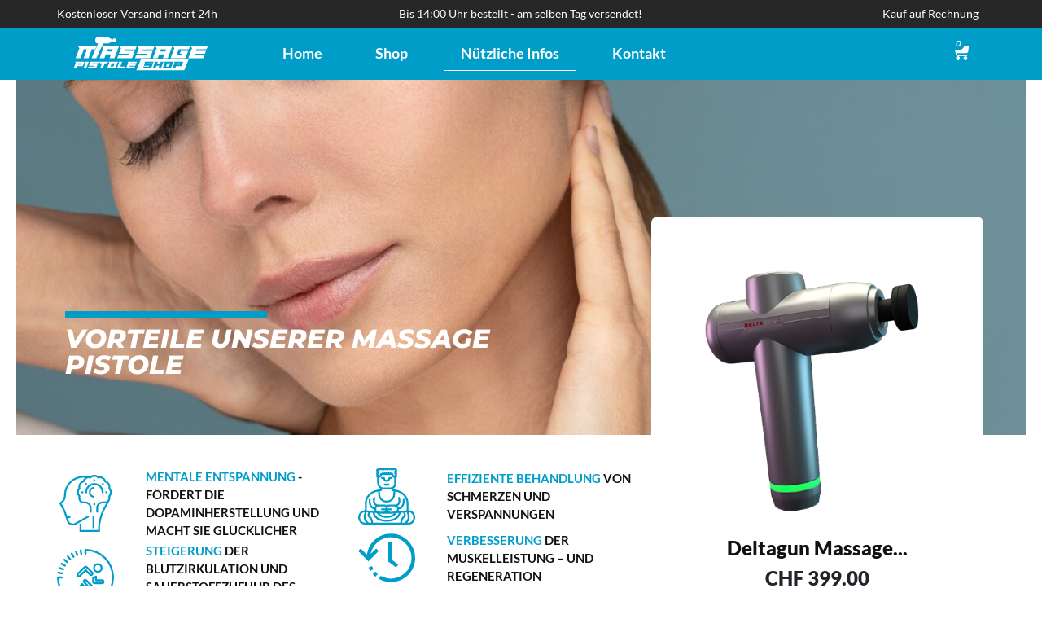

--- FILE ---
content_type: image/svg+xml
request_url: https://massage-pistole-shop.ch/wp-content/uploads/2021/07/massage-pistole-shop.svg
body_size: 889
content:
<?xml version="1.0" encoding="utf-8"?>
<!-- Generator: Adobe Illustrator 25.0.0, SVG Export Plug-In . SVG Version: 6.00 Build 0)  -->
<svg version="1.1" id="Layer_1" xmlns="http://www.w3.org/2000/svg" xmlns:xlink="http://www.w3.org/1999/xlink" x="0px" y="0px"
	 viewBox="0 0 226.5 55" style="enable-background:new 0 0 226.5 55;" xml:space="preserve">
<style type="text/css">
	.st0{fill:#FFFFFF;}
</style>
<g>
	<g>
		<path class="st0" d="M46.3,20.6h-5l-5.2,13.5h-7.5l5.2-13.5h-4.9l-5.2,13.5h-7.5l5.9-15.3l-2.2-2.7h28.5L46.3,20.6z"/>
	</g>
	<g>
		<path class="st0" d="M76.2,34.1h-7.5l2.2-5.7h-8l-2.2,5.7h-7.5l5.9-15.3l-2.2-2.7h26.3L76.2,34.1z M64.5,23.9h8l1.2-3.3h-8
			L64.5,23.9z"/>
	</g>
	<g>
		<path class="st0" d="M80.6,34.1l1.7-4.4h15.5l0.9-2.3H83.1l3.3-8.5l-2.2-2.7h26.2l-1.7,4.5H93.2l-0.9,2.3h15.5l-4.3,11.2H80.6z"/>
	</g>
	<g>
		<path class="st0" d="M108,34.1l1.7-4.4h15.5l0.9-2.3h-15.5l3.3-8.5l-2.2-2.7H138l-1.7,4.5h-15.5l-0.9,2.3h15.5l-4.3,11.2H108z"/>
	</g>
	<g>
		<path class="st0" d="M158.6,34.1h-7.5l2.2-5.7h-8l-2.2,5.7h-7.5l5.9-15.3l-2.2-2.7h26.3L158.6,34.1z M146.9,23.9h8l1.2-3.3h-8
			L146.9,23.9z"/>
	</g>
	<g>
		<path class="st0" d="M163,34.1l5.9-15.3l-2.2-2.7h26.2l-1.7,4.5h-15.5l-3.5,9h8l0.9-2.3h-3.8l1.7-4.4h11.3L186,34.1H163z"/>
	</g>
	<g>
		<path class="st0" d="M202.2,22.9h15.6l-1.7,4.4h-15.6l-0.9,2.3h15.6l-1.7,4.4h-23.1l5.9-15.3l-2.2-2.7h26.3l-1.7,4.5h-15.6
			L202.2,22.9z"/>
	</g>
	<g>
		<polygon class="st0" points="155.9,46.9 160.4,46.9 162.3,41.9 157.8,41.9 		"/>
		<polygon class="st0" points="177.5,41.9 173.1,41.9 172.4,43.7 176.8,43.7 		"/>
		<path class="st0" d="M117.1,36l-7,16.6H184l7-16.6H117.1z M133.1,49.3h-12.8l0.9-2.5h8.6l0.5-1.3h-8.6l1.8-4.7l-1.2-1.5h14.6
			l-1,2.5h-8.6l-0.5,1.3h8.6L133.1,49.3z M144.2,49.3l1.4-3.7h-4.5l-1.4,3.7h-4.2l3.2-8.5l-1.2-1.5h5.9l-1.4,3.7h4.5l1.4-3.7h4.2
			l-3.8,9.9H144.2z M150.8,49.3l3.2-8.5l-1.2-1.5h14.6l-3.8,9.9H150.8z M180,46.2h-8.6l-1.2,3.2H166l3.2-8.5l-1.2-1.5h14.6L180,46.2
			z"/>
	</g>
	<g>
		<path class="st0" d="M27.3,46.2h-8.6l-1.2,3.2h-4.2l3.2-8.5l-1.2-1.5h14.6L27.3,46.2z M19.7,43.7h4.5l0.7-1.8h-4.5L19.7,43.7z"/>
		<path class="st0" d="M30.6,39.4h5.9l-3.8,9.9h-4.2l3.2-8.5L30.6,39.4z"/>
		<path class="st0" d="M35.2,49.3l0.9-2.5h8.6l0.5-1.3h-8.6l1.8-4.7l-1.2-1.5h14.6l-1,2.5h-8.6l-0.5,1.3h8.6l-2.4,6.2H35.2z"/>
		<path class="st0" d="M52.4,39.4h13.9l-1,2.5h-4.1l-2.9,7.5h-4.2l2.9-7.5h-2.8L52.4,39.4z"/>
		<path class="st0" d="M68.2,40.9L67,39.4h14.6l-3.8,9.9H65L68.2,40.9z M72,41.9l-1.9,5h4.5l1.9-5H72z"/>
		<path class="st0" d="M85.3,46.9h8l-0.9,2.5H80.2l3.2-8.5l-1.2-1.5h5.9L85.3,46.9z"/>
		<path class="st0" d="M100.8,43.1h8.6l-1,2.5h-8.6l-0.5,1.3h8.6l-0.9,2.5H94.3l3.2-8.5l-1.2-1.5h14.6l-1,2.5h-8.6L100.8,43.1z"/>
	</g>
	<g>
		<path class="st0" d="M79.4,7c0,1.7-1.4,3.1-3.2,3.1c-1.2,0-2.2-0.6-2.7-1.5c-0.1-0.1-0.1-0.2-0.2-0.4c0,0,0,0,0,0l-1.7,0v0.1
			c0,0.2-0.1,0.4-0.2,0.6l-0.5,0.5l-0.8,0.8l-1.6,0v0.2c0,0.6-0.5,1.1-1.1,1.1l-0.5,0l-0.3,0l-2.5,0l-3.1,0c-0.2,0-0.5,0-0.7,0.1
			h-1.5l-6.6,14.1L48.3,34h-7.5l10.3-22.5c-0.2-0.1-0.3-0.1-0.5-0.1h-0.4l-1.4,0l-1.9-1.9c-0.2-0.2-0.2-0.4-0.2-0.6l0-4
			c0-0.2,0.1-0.4,0.2-0.6l1.9-1.9l1.4,0l0.3,0l16.1,0.1h0.3l0.5,0c0.6,0,1.1,0.5,1.1,1.1v0.2l1.6,0l0.4,0.4l0.9,0.9
			c0.2,0.2,0.2,0.4,0.2,0.6l0,0.1l1.7,0c0,0,0,0,0,0c0.5-1.1,1.6-1.9,2.9-1.9C78,3.8,79.4,5.2,79.4,7z"/>
	</g>
</g>
</svg>
